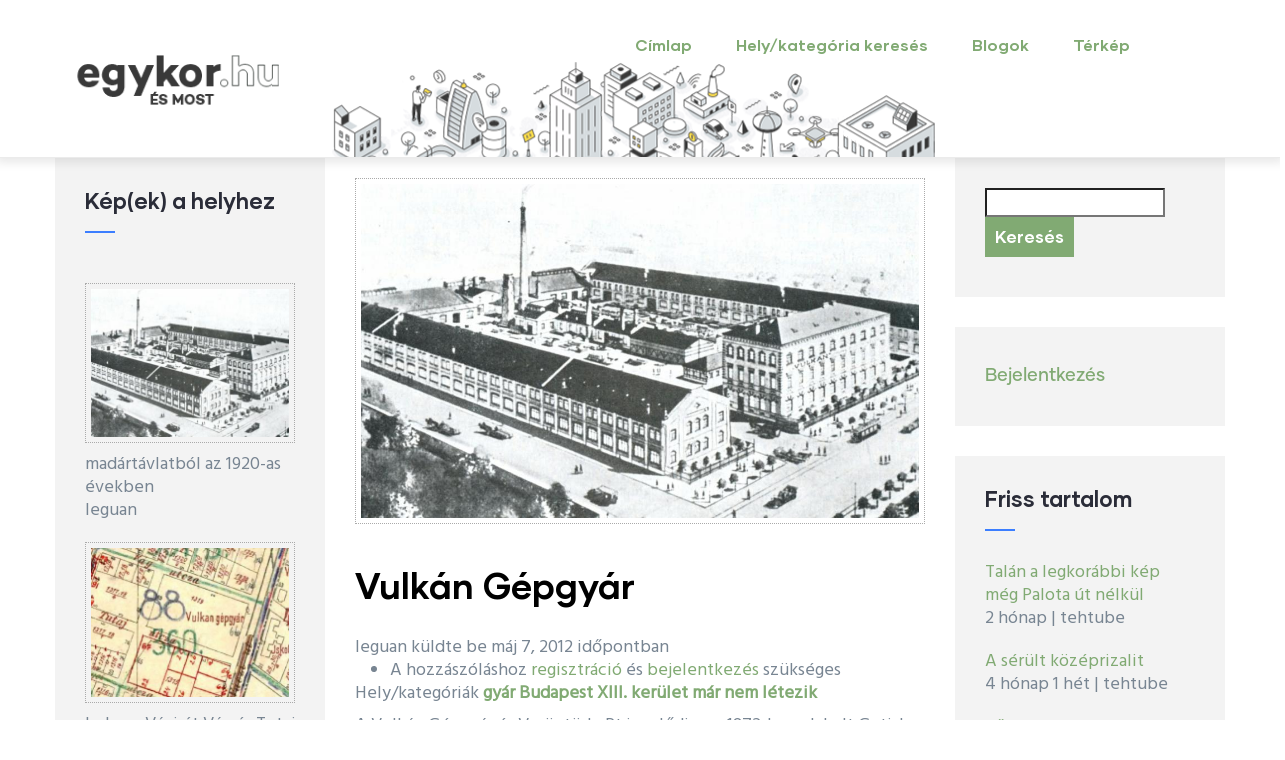

--- FILE ---
content_type: text/html; charset=utf-8
request_url: https://www.google.com/recaptcha/api2/aframe
body_size: 267
content:
<!DOCTYPE HTML><html><head><meta http-equiv="content-type" content="text/html; charset=UTF-8"></head><body><script nonce="G42mRQ1-NBQ1T03VO80Lhg">/** Anti-fraud and anti-abuse applications only. See google.com/recaptcha */ try{var clients={'sodar':'https://pagead2.googlesyndication.com/pagead/sodar?'};window.addEventListener("message",function(a){try{if(a.source===window.parent){var b=JSON.parse(a.data);var c=clients[b['id']];if(c){var d=document.createElement('img');d.src=c+b['params']+'&rc='+(localStorage.getItem("rc::a")?sessionStorage.getItem("rc::b"):"");window.document.body.appendChild(d);sessionStorage.setItem("rc::e",parseInt(sessionStorage.getItem("rc::e")||0)+1);localStorage.setItem("rc::h",'1769055740210');}}}catch(b){}});window.parent.postMessage("_grecaptcha_ready", "*");}catch(b){}</script></body></html>